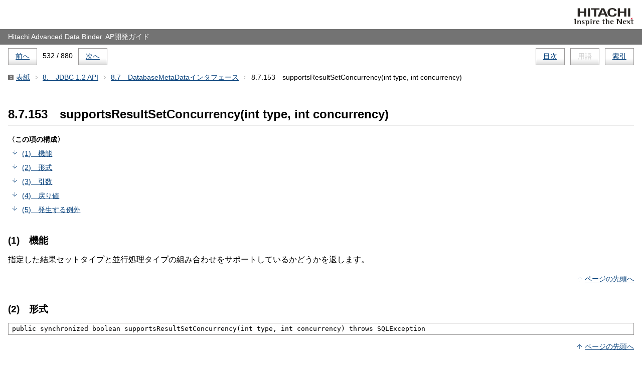

--- FILE ---
content_type: text/html
request_url: https://itpfdoc.hitachi.co.jp/manuals/3000/30006502O0/HAPG0531.HTM
body_size: 2012
content:
<?xml version="1.0" encoding="UTF-8"?>
<!DOCTYPE html
  PUBLIC "-//W3C//DTD XHTML 1.0 Transitional//EN" "http://www.w3.org/TR/xhtml1/DTD/xhtml1-transitional.dtd">
<html xmlns="http://www.w3.org/1999/xhtml" lang="ja-jp" xml:lang="ja-jp">
<head><meta http-equiv="Content-Type" content="text/html; charset=UTF-8" />

<meta http-equiv="X-UA-Compatible" content="IE=edge" />
<title>8.7.153　supportsResultSetConcurrency(int type, int concurrency) : Hitachi Advanced Data Binder AP開発ガイド</title>
<link rel="stylesheet" href="SCREEN.CSS" type="text/css" />
<link rel="contents" href="HAPG0001.HTM" />
<link rel="index" href="HAPG0878.HTM" />
<link rel="start" href="INDEX.HTM" />
<link rel="prev" href="HAPG0530.HTM" />
<link rel="next" href="HAPG0532.HTM" />
</head>
<body id="_" class="sect2">

<div class="header"><p class="brand"><img alt="Hitachi" src="GRAPHICS/LOGO.GIF" /></p><p class="title">Hitachi Advanced Data Binder AP開発ガイド</p><div class="nav"><ul class="landmarks"><li><p><a rel="contents" href="HAPG0001.HTM">目次</a></p></li>
<li><p><span>用語</span></p></li>
<li><p><a rel="index" href="HAPG0878.HTM">索引</a></p></li>
</ul><ul class="linear"><li><p><a rel="prev" href="HAPG0530.HTM" title="8.7.152　supportsRefCursors()">前へ</a></p></li>
<li class="nombre"><p>532 / 880</p></li>
<li><p><a rel="next" href="HAPG0532.HTM" title="8.7.154　supportsResultSetHoldability(int holdability)">次へ</a></p></li>
</ul></div><ul class="path"><li><p><a title="Hitachi Advanced Data Binder" href="INDEX.HTM" rel="start">表紙</a></p></li>
<li><p><a href="HAPG0162.HTM">8.　JDBC 1.2 API</a></p></li>
<li><p><a href="HAPG0378.HTM">8.7　DatabaseMetaDataインタフェース</a></p></li>
<li><p>8.7.153　supportsResultSetConcurrency(int type, int concurrency)</p></li>
</ul>
</div>

<hr />
<div class="main concept">
   <h1 class="title">8.7.153　supportsResultSetConcurrency(int type, int concurrency)</h1>
   
<dl class="toc">
<dt>〈この項の構成〉</dt><dd><ul><li><p><a href="#d70e224181">(1)　機能</a></p></li>
<li><p><a href="#d70e224200">(2)　形式</a></p></li>
<li><p><a href="#d70e224219">(3)　引数</a></p></li>
<li><p><a href="#d70e224274">(4)　戻り値</a></p></li>
<li><p><a href="#d70e224343">(5)　発生する例外</a></p></li>
</ul></dd></dl>

<div class="concept" id="d70e224181"><h2 class="title">(1)　機能</h2>
      <p class="p">指定した結果セットタイプと並行処理タイプの組み合わせをサポートしているかどうかを返します。</p>

   
<p class="nav"><span><a href="#_">ページの先頭へ</a></span></p></div><div class="concept" id="d70e224200"><h2 class="title">(2)　形式</h2>
      <pre class="pre codeblock">public synchronized boolean supportsResultSetConcurrency(int type, int concurrency) throws SQLException</pre>

   
<p class="nav"><span><a href="#_">ページの先頭へ</a></span></p></div><div class="concept" id="d70e224219"><h2 class="title">(3)　引数</h2>
      <dl class="dl">
         
            <dt class="dt dlterm" id="d70e224228"><span class="tt">int</span> <span class="tt">type</span><b class="b">：</b></dt>

            <dd class="dd">
               <p class="p">結果セットタイプを指定します。</p>

            </dd>

         
         
            <dt class="dt dlterm" id="d70e224246"><span class="tt">int</span> <span class="tt">concurrency</span><b class="b">：</b></dt>

            <dd class="dd">
               <p class="p">並行処理タイプを指定します。</p>

            </dd>

         
      </dl>

   
<p class="nav"><span><a href="#_">ページの先頭へ</a></span></p></div><div class="concept" id="d70e224274"><h2 class="title">(4)　戻り値</h2>
      <dl class="dl">
         
            <dt class="dt dlterm" id="d70e224283"><span class="tt">boolean</span><b class="b">型：</b></dt>

            <dd class="dd">
               <p class="p">次に示すどちらかの値が返却されます。</p>

               <p class="p"><span class="tt">true</span>：サポートしています。</p>

               <p class="p"><span class="tt">false</span>：サポートしていません。</p>

               <p class="p"><span class="tt">type</span>が<span class="tt">ResultSet.TYPE_FORWARD_ONLY</span>または<span class="tt">ResultSet.TYPE_SCROLL_INSENSITIVE</span>，かつ<span class="tt">concurrency</span>が<span class="tt">ResultSet.CONCUR_READ_ONLY</span>の場合，<span class="tt">true</span>が返却されます。それ以外の場合は<span class="tt">false</span>が返却されます。</p>

            </dd>

         
      </dl>

   
<p class="nav"><span><a href="#_">ページの先頭へ</a></span></p></div><div class="concept" id="d70e224343"><h2 class="title">(5)　発生する例外</h2>
      <p class="p">このメソッドを実行する前に，<span class="tt">Connection</span>オブジェクトがクローズされている場合，<span class="tt">SQLException</span>が投入されます。</p>

   
<p class="nav"><span><a href="#_">ページの先頭へ</a></span></p></div></div>
<hr />

<div class="footer">
<div class="nav"><ul class="landmarks"><li><p><a rel="contents" href="HAPG0001.HTM">目次</a></p></li>
<li><p><span>用語</span></p></li>
<li><p><a rel="index" href="HAPG0878.HTM">索引</a></p></li>
</ul><ul class="linear"><li><p><a rel="prev" href="HAPG0530.HTM" title="8.7.152　supportsRefCursors()">前へ</a></p></li>
<li class="nombre"><p>532 / 880</p></li>
<li><p><a rel="next" href="HAPG0532.HTM" title="8.7.154　supportsResultSetHoldability(int holdability)">次へ</a></p></li>
</ul></div>
<div class="contentinfo">
<ul>
<li><p><a href="HAPG0002.HTM#d70e28685">商品名称に関する表示</a></p></li>
<li><p><a href="HAPG0879.HTM">マニュアル発行元</a></p></li></ul>
<div class="copyright">
<p>All Rights Reserved. Copyright (C) 2012, 2023, Hitachi, Ltd.</p>
</div>
</div>
</div>

</body>
</html>

--- FILE ---
content_type: text/css
request_url: https://itpfdoc.hitachi.co.jp/manuals/3000/30006502O0/SCREEN.CSS
body_size: 5062
content:
@charset "UTF-8";

/*
  Middle DITA to HTML Transform Ver: v3.10.018

  All Rights Reserved. Copyright © 2015, Hitachi, Ltd. ja/screen.css

  Licensed Material of Hitachi, Ltd. 
  Reproduction, use, modification or disclosure otherwise than permitted in the
  License Agreement is strictly prohibited. 
*/



/*:::: base.css :::::::::::::::::::::::::::::::::::::::::::::::::::::::::::::*/

* {
  margin: 0;
  padding: 0;
  font-size: inherit;
  text-align: inherit;
}



/*==== Structure Module [§5.2.1] ===========================================*/

html {
}



head {
}



title {
}



body {
  padding: 1em;
  line-height: 1.5;
  color: #000;
  background-color: #fff;
  font-family: "Hiragino Kaku Gothic Pro", "ヒラギノ角ゴ Pro W3",
               "MS PGothic", "�E��E� �E�ゴシチE��",
               sans-serif;
  font-size: 100%;  /* medium */
  text-align: left;
}



/*==== Text Module [§5.2.2] ================================================*/

h1, h2, h3, h4, h5, h6 {
  margin-top: 2em;
  margin-bottom: 0.75em;
  line-height: 1.25;
  page-break-after: avoid;
  page-break-inside: avoid;
}
h1 + h2, h1 + div > h2,
h2 + h3, h2 + div > h3,
h3 + h4, h3 + div > h4,
h4 + h5, h4 + div > h5,
h5 + h6, h5 + div > h6 {
  margin-top: 1em;
}



h1 {
  margin-top: 0;
  padding-bottom: 0.25em;
  border-bottom: 1px solid #737373;
  font-size: 150%;  /* x-large */
}



h2 {
  font-size: 120%;  /* large */
}



h3 {
  padding: 0.25em 1em;
  color: #000;
  background-color: #d9d9d9;
}



h4 {
}



h5 {
}



h6 {
}



p, pre {
  margin-bottom: 1em;
}
li p, li pre,
dd p, dd pre,
th p, th pre,
td p, td pre {
  margin-bottom: 0.5em;
}
li li p, li dd p, li li pre, li dd pre,
dd li p, dd dd p, dd li pre, dd dd pre,
th li p, th dd p, th li pre, th dd pre,
td li p, td dd p, td li pre, td dd pre {
  margin-bottom: 0.25em;
}



p {
}



pre {
  padding: 0.25em 0.5em;
  border: 1px solid #9c9a9a;
  line-height: 1.25;
  color: #000;
  background-color: #fff;
  font-family: "Osaka-Mono", "Osaka−等幁E,
               "MS Gothic", "�E��E� ゴシチE��",
               monospace;
}
h1 + pre,
h2 + pre,
h3 + pre,
h4 + pre,
h5 + pre,
h6 + pre {
  margin-top: 1em;
}



*[style^="background-color"] pre {
  background-color: transparent;
}



cite{
	quotes:"、E "、E;
	font-style:inherit;
}

cite:before {
	content:open-quote;
}

cite:after {
	content:close-quote;
}



em {
}



var {
}



/*==== Hypertext Module [§5.2.3] ===========================================*/

a {
  color: #08427c;
}
a:hover {
  color: #890000;
}
a:visited{
  color: #551a8b;
}



/*==== List Module [§5.2.4] ================================================*/

ul, ol, dl {
  margin-bottom: 1.5em;
}
li ul, li ol, li dl,
dd ul, dd ol, dd dl,
th ul, th ol, th dl,
td ul, td ol, td dl {
  margin-bottom: 0.75em;
}



ul {
  list-style-image: url("GRAPHICS/BULLET1.GIF");
}
ul > li > ul {
  list-style-image: url("GRAPHICS/BULLET2.GIF");
}



ol {
  list-style-image: none;
}



li {
  margin-bottom: 1em;
  margin-left: 2em;
}
li li,
dd li,
th li,
td li {
  margin-bottom: 0.5em;
}



dl {
}



dt {
  margin-bottom: 0.5em;
  page-break-after: avoid;
  page-break-inside: avoid;
}
li dt,
dd dt,
th dt,
td dt {
  margin-bottom: 0.25em;
}



dd {
  margin-bottom: 1em;
  margin-left: 2em;
}
li dd,
dd dd,
th dd,
td dd {
  margin-bottom: 0.5em;
}



/*==== Presentation Module [§5.4.1] ========================================*/

hr {
  display: none;
}



b {
}
    pre b,
span.tt b {
  color: #000;
  background-color: #ede0b2;
}



i {
}



u {
}



span.tt {
  font-family: "Osaka-Mono", "Osaka−等幁E,
               "MS Gothic", "�E��E� ゴシチE��",
               monospace;
}



sup, sub {
  font-size: 88.8%;  /* small */
}



sup {
}



sub {
}



/*==== Table Modules [§5.6] ================================================*/

table {
  margin-bottom: 1.5em;
}
li table,
dd table {
  margin-bottom: 0.75em;
}
h1 + table,
h2 + table,
h3 + table,
h4 + table,
h5 + table,
h6 + table {
  margin-top: 1em;
}



caption {
  margin-bottom: 0.25em;
  line-height: 1.25;
  page-break-after: avoid;
  page-break-inside: avoid;
  color: #333;
  font-weight: bold;
}



thead {
}



tbody {
}



tr {
  vertical-align: baseline;
}



th {
}



td {
}



/*==== Image Module [§5.7] =================================================*/

img {
}



/*==== Others ===============================================================*/

/*---- Paragraphs -----------------------------------------------------------*/

p.mediaobject {
}
h1 + p.mediaobject,
h2 + p.mediaobject,
h3 + p.mediaobject,
h4 + p.mediaobject,
h5 + p.mediaobject,
h6 + p.mediaobject {
  margin-top: 1em;
}



/*---- Figures --------------------------------------------------------------*/

table.figure {
  width: 100%;
  border-spacing: 0;
}



table.figure p.mediaobject, table.figure pre {
  margin-bottom: 0;
}



/*---- Tables ---------------------------------------------------------------*/

table.table {
  border: 1px solid #9c9a9a;
  border-collapse: collapse;
}



table.table thead {
  color: #000;
  background-color: #e8e8e8;
}



table.table tbody {
  color: #000;
  background-color: #fff;
}



*[style^="background-color"] table.table tbody {
  background-color: transparent;
}

table[style^="background-color"].table tbody {
  background-color: transparent;   
}



table.table th, table.table td {
  padding: 0.5em 0.75em;
  padding-bottom: 0;
  border: 1px solid #9c9a9a;
}



table.image_based_table {
  border-spacing: 0;
}



table.image_based_table p.mediaobject {
  margin-bottom: 0;
}



div.table\.caption {
  margin-top: -1.13em;  /* (0.5em - 1.5em) / 88.8% */
  margin-bottom: 1.69em;  /* 1.5em / 88.8% */
  font-size: 88.8%;  /* small */
}
li div.table\.caption,
dd div.table\.caption {
  margin-top: -0.28em;  /* (0.5em - 0.75em) / 88.8% */
  margin-bottom: 0.84em;  /* 0.75em / 88.8% */
}



div.table\.caption p, div.table\.caption pre {
  margin-bottom: 0.5em;
}
div.table\.caption li p, div.table\.caption li pre,
div.table\.caption dd p, div.table\.caption dd pre {
  margin-bottom: 0.25em;
}



div.table\.caption ul, div.table\.caption ol, div.table\.caption dl {
  margin-bottom: 0.75em;
}



div.table\.caption li {
  margin-bottom: 0.5em;
}



div.table\.caption dt {
  margin-bottom: 0.25em;
}



div.table\.caption dd {
  margin-bottom: 0.5em;
}



/*---- Technical blocks -----------------------------------------------------*/

p.procedure\.title {
  page-break-after: avoid;
  page-break-inside: avoid;
}



ol.procedure {
}



ol.procedure > li {
  font-weight: bold;
}



ol.procedure > li > * {
  font-weight: normal;
}



ol.procedure > li > p.cmd {
  page-break-inside: avoid;
  font-weight: inherit;
}



p.msgset\.title {
  margin-top: 1.5em;
  margin-bottom: 0.75em;
  padding: 0.25em 1em;
  line-height: 1.25;
  page-break-after: avoid;
  page-break-inside: avoid;
  color: #fff;
  background-color: #737373;
}
h1 + p.msgset\.title,
h2 + p.msgset\.title,
h3 + p.msgset\.title,
h4 + p.msgset\.title,
h5 + p.msgset\.title,
h6 + p.msgset\.title {
  margin-top: 1em;
}



div.msgset\.abstract {
}



ul.msgset {
}
h1 + ul.msgset,
h2 + ul.msgset,
h3 + ul.msgset,
h4 + ul.msgset,
h5 + ul.msgset,
h6 + ul.msgset {
  margin-top: 1em;
}



li.msgentry {
  margin-bottom: 1em;
  margin-left: 0;
  display: block;
}



p.msg\.title {
  margin-bottom: 0.25em;
  line-height: 1.25;
  page-break-after: avoid;
  page-break-inside: avoid;
  font-weight: bold;
}



div.msgtext {
  margin-bottom: 0.5em;
  padding: 0.5em 1em;
  padding-bottom: 0;
  border-top: 1px solid transparent;
  border-bottom: 1px solid transparent;
  color: #000;
  background-color: #e8e8e8;
}



div.msgexplan {
  padding: 0 1em;
}



/*---- Admonitions ----------------------------------------------------------*/

dl.other,
dl.notice,
dl.caution,
dl.note,
dl.tip,
dl.important {
  padding: 0.5em 1em;
  padding-bottom: 0;
  border: 1px solid transparent;
}

li dl.other, li dl.notice, li dl.caution, li dl.note, li dl.tip, li dl.important,
dd dl.other, dd dl.notice, dd dl.caution, dd dl.note, dd dl.tip, dd dl.important {
  padding-bottom: 0.25em;
}

h1 + dl.other, h1 + dl.notice, h1 + dl.caution, h1 + dl.note, h1 + dl.tip, h1 + dl.important,
h2 + dl.other, h2 + dl.notice, h2 + dl.caution, h2 + dl.note, h2 + dl.tip, h2 + dl.important,
h3 + dl.other, h3 + dl.notice, h3 + dl.caution, h3 + dl.note, h3 + dl.tip, h3 + dl.important,
h4 + dl.other, h4 + dl.notice, h4 + dl.caution, h4 + dl.note, h4 + dl.tip, h4 + dl.important,
h5 + dl.other, h5 + dl.notice, h5 + dl.caution, h5 + dl.note, h5 + dl.tip, h5 + dl.important,
h6 + dl.other, h6 + dl.notice, h6 + dl.caution, h6 + dl.note, h6 + dl.tip, h6 + dl.important {
  margin-top: 1em;
}



dl.other,
dl.notice,
dl.caution,
dl.note,
dl.tip,
dl.important {
  border-color: #9c9a9a;
}



dl.other       > dt {
  margin-bottom: 0.25em;
  padding-left: 24px;  /* 8px + (16px * 0.5) */
  line-height: 1.25;
  background: transparent url("GRAPHICS/WARNING.GIF") no-repeat left;
  font-weight: bold;
}



dl.notice      > dt {
  margin-bottom: 0.25em;
  padding-left: 8px;  /* 8px + (16px * 0.5) */
  line-height: 1.25;
  font-weight: bold;
}

dl.caution      > dt {
  margin-bottom: 0.25em;
  padding-left: 24px;  /* 8px + (16px * 0.5) */
  line-height: 1.25;
  background: transparent url("GRAPHICS/CAUTION.GIF") no-repeat left;
  font-weight: bold;
}

dl.note      > dt {
  margin-bottom: 0.25em;
  padding-left: 24px;  /* 8px + (16px * 0.5) */
  line-height: 1.25;
  background: transparent url("GRAPHICS/NOTE.GIF") no-repeat left;
  font-weight: bold;
}

dl.tip       > dt {
  margin-bottom: 0.25em;
  padding-left: 24px;  /* 8px + (16px * 0.5) */
  line-height: 1.25;
  background: transparent url("GRAPHICS/TIP.GIF") no-repeat left;
  font-weight: bold;
}

dl.important > dt {
  margin-bottom: 0.25em;
  padding-left: 24px;  /* 8px + (16px * 0.5) */
  line-height: 1.25;
  background: transparent url("GRAPHICS/IMPORTAN.GIF") no-repeat left;
  font-weight: bold;
}



dl.other		> dd,
dl.notice		> dd,
dl.caution		> dd,
dl.note			> dd,
dl.tip			> dd,
dl.important	> dd {
  margin-bottom: 0;
  margin-left: 24px;  /* 8px + (16px * 0.5) */
}



/*---- Misc -----------------------------------------------------------------*/

p.bridgehead {
  margin-top: 1.5em;
  margin-bottom: 0.75em;
  line-height: 1.25;
  page-break-after: avoid;
  page-break-inside: avoid;
}
h1 + p.bridgehead,
h2 + p.bridgehead,
h3 + p.bridgehead,
h4 + p.bridgehead,
h5 + p.bridgehead,
h6 + p.bridgehead {
  margin-top: 1em;
}



/*---- Inlines --------------------------------------------------------------*/

em.guilabel {
  font-style: inherit;
  font-weight: bold;
}



img.inlinemediaobject {
  margin: 0 0.25em;  /* 四�Eアキ */
  vertical-align: middle;
}



/*:::: screen.css :::::::::::::::::::::::::::::::::::::::::::::::::::::::::::*/

/*==== Main =================================================================*/

div.main {
}



div.main p.nav {
  margin-bottom: 0;
  font-size: 88.8%;  /* small */
  text-align: right;
}



div.main p.nav span {
  padding-left: 18px;  /* 10px - 2px + 10px */
  background: transparent url("GRAPHICS/ARROW3.GIF") no-repeat left;
}



/*==== Header ===============================================================*/

div.header {
  margin-bottom: 3.38em;  /* 3em / 88.8% */
  font-size: 88.8%;  /* small */
}



div.header p.brand {
  margin-bottom: 0.5em;
  text-align: right;
}



div.header p.title {
  margin: 0 -1.13em;  /* 1em / 88.8% */
  margin-bottom: 0.5em;
  padding: 0.5em 1.13em;  /* 1em / 88.8% */
  line-height: 1.25;
  color: #fff;
  background-color: #737373;
}



/*==== Footer ===============================================================*/

div.footer {
  margin-top: 1.69em;  /* 1.5em / 88.8% */
  font-size: 88.8%;  /* small */
}



/*==== Navigation ===========================================================*/

div.nav {
  margin-bottom: 0.5em;
  line-height: 1.2;
  overflow: hidden;
}



div.nav ul {
  margin: 0;
}



div.nav ul.landmarks {
  float: right;
}



div.nav ul.linear {
  float: left;
}



div.nav li {
  margin: 0;
  display: block;
  float: left;
}
div.nav ul.landmarks li {
  margin-left: 0.75em;  /* 二�E四�Eアキ */
}
div.nav ul.linear li {
  margin-right: 0.75em;  /* 二�E四�Eアキ */
}



div.nav p {
  margin: 0;
}



div.nav a, div.nav span {
  padding: 0.5em 1em;
  border: 1px solid #9c9a9a;
  display: block;
  background: white url("GRAPHICS/BTN_BK.GIF") repeat-x bottom;
}



div.nav span {
  color: #ccc;
}



div.nav li.nombre {
  padding: 0.5em 0;
}



ul.path, div.main, div.contentinfo {
  clear: both;
}



/*==== Topic path ===========================================================*/

ul.path {
  margin-top: 1em;
  overflow: hidden;
}



ul.path li {
  margin: 0;
  margin-right: 7px;  /* 10px - 3px */
  padding-left: 18px;  /* 10px - 2px + 10px */
  display: block;
  float: left;
  background: transparent url("GRAPHICS/PATH2.GIF") no-repeat left;
}
ul.path li:first-child {
  padding-left: 16px;  /* 11px + 5px */
  background-image: url("GRAPHICS/PATH1.GIF");
}



ul.path p {
  margin: 0;
}



/*==== Content info =========================================================*/

div.contentinfo {
  margin: 0 -1.13em;  /* 1em / 88.8% */
  padding: 0.5em 1.13em;  /* 1em / 88.8% */
  padding-bottom: 0;
  overflow: hidden;
  color: #000;
  background-color: #e6e6e6;
}



div.contentinfo ul {
	margin-bottom: 0.5em;
	float: left;
}



div.contentinfo li {
	margin: 0;
	margin-right: 0.75em;
	display: block;
	float: left;
}



div.contentinfo ul li p {
	margin: 0;
}



div.contentinfo div.copyright {
  float: right;
  font-size: 88.8%;  /* smaller */
}



div.contentinfo div.copyright p {
  margin-bottom: 0.5em;
}



/*==== Others ===============================================================*/

/*---- Title page / TOC page ------------------------------------------------*/

div.titlepage {
  margin-bottom: 1.5em;
}



div.titlepage p {
  margin-bottom: 0.5em;
}



div.titlepage p.suite {
  margin-left: 2.1em;  /* (0.75em + 1em) / 100% * 120% */
}



div.titlepage p.title {
  margin-bottom: 0em;
  padding: 0.75em 1em;
  border-left: 0.75em solid #c4002a;
  line-height: 1.25;
  font-weight: bold;
  font-size: 120%;  /* large */
 }



div.titlepage p.biblioid {
   padding-left: 1.35em;
   border-left: 1.01em solid #c4002a;
   color: #fff;
   background-color: #737373;
  font-size: 88.8%;  /* small */
}



div.titlepage p.target {
  margin-bottom:0em;
  margin-left: 2.1em;  /* (0.75em + 1em) / 100% * 120% */
  font-weight: bold;
  font-size: 100%;  /* normal */
}



 div.toc,
body.toc div.main {
}



 div.toc          ul,
body.toc div.main ul {
  list-style-image: url("GRAPHICS/ARROW2.GIF");
}



 div.toc          li.preface,
body.toc div.main li.preface {
}



 div.toc          li.part,
body.toc div.main li.part {
  margin-bottom: 1.5em;
  margin-left: 0;
  list-style: none;
}



 div.toc          li.part > p,
body.toc div.main li.part > p {
  margin-top: 1.5em;
  font-weight: bold;
}



 div.toc          li.chapter,
body.toc div.main li.chapter {
}
 div.toc          li.part li.chapter,
body.toc div.main li.part li.chapter {
  margin-bottom: 1em;
}



 div.toc          li.appendix,
body.toc div.main li.appendix {
}



 div.toc          li.index,
body.toc div.main li.index {
}



body.toc div.main li.chapter,
body.toc div.main li.appendix,
body.toc div.main li.index {
  list-style-image: url("GRAPHICS/ARROW1.GIF");
}



body.toc div.main li.chapter  > p,
body.toc div.main li.appendix > p,
body.toc div.main li.index    > p {
  font-weight: bold;
}



/*---- Copyright page -------------------------------------------------------*/

body.copyright-page div.main {
}



body.copyright-page div.main p {
  margin-bottom: 0.5em;
}
body.copyright-page div.main li p {
  margin-bottom: 0.25em;
}



body.copyright-page div.main div > ul {
  margin-bottom: 0.75em;
  list-style: none;
}



body.copyright-page div.main div > ul > li {
  margin-bottom: 0.5em;
  margin-left: 0;
}



body.copyright-page div.main table {
  margin-bottom: 0.75em;
}
body.copyright-page div.main div.table\.caption {
  margin-top: -0.5em;
  margin-bottom: 0.75em;
}



/*---- Article / Preface pages ----------------------------------------------*/

body.article div.main {
}



body.preface div.main {
}



/*---- Chapter / Appendix pages ---------------------------------------------*/

body.chapter div.main {
}



body.appendix div.main {
}



body.sect1 div.main {
}



body.sect2 div.main {
}



body.refentry div.main {
}



body.msgentry div.main {
}



body.msgentry div.main div.msgtext {
  margin-bottom: 1em;
  padding-top: 1em;
}



dl.toc {
  font-size: 88.8%;  /* small */
}



dl.toc dt {
  font-weight: bold;
}



dl.toc dd {
  margin-left: 0;
}



dl.toc ul {
  list-style-image: url("GRAPHICS/ARROW2.GIF");
}
body.preface  div.main dl.toc ul,
body.sect2    div.main dl.toc ul,
body.refentry div.main dl.toc ul {
  list-style-image: url("GRAPHICS/ARROW4.GIF");
}



/*---- Glossary page --------------------------------------------------------*/

body.glossary div.main {
}



body.glossary div.main h2 {
  color: #000;
  background-color: #b3b3b3;
}



body.glossary div.main h2 > span {
  padding: 0.25em 1em;
  display: block;
  width: 7.5em;
  color: #fff;
  background-color: #4d4d4d;
}



body.glossary div.main     > dl > dt,
body.glossary div.main div > dl > dt {
  font-weight: bold;
}



body.glossary div.main ul.toc {
  padding: 0.5em 1em;
  border: 1px solid #9c9a9a;
  overflow: hidden;
  color: #000;
  background-color: #e8e8e8;
  font-size: 88.8%;
}



body.glossary div.main ul.toc li {
  margin: 0;
  margin-right: 0.5em;  /* 二�Eアキ */
  padding-left: 17px;  /* 15px - 3px + 5px */
  display: block;
  float: left;
  background: transparent url("GRAPHICS/ARROW4.GIF") no-repeat left;
}



body.glossary div.main ul.toc p {
  margin: 0;
}



/*---- Index page -----------------------------------------------------------*/

body.index div.main {
}



body.index div.main h2 {
  color: #000;
  background-color: #b3b3b3;
}



body.index div.main h2 > span {
  padding: 0.25em 1em;
  display: block;
  width: 7.5em;
  color: #fff;
  background-color: #4d4d4d;
}



body.index div.main h3 {
  background-color: #e8e8e8;
}



body.index div.main div ul {
  list-style: none;
}



body.index div.main div li {
  margin-bottom: 0.5em;
}
body.index div.main div > ul > li {
  margin-left: 0;
}



body.index div.main div li p {
  margin-bottom: 0.25em;
}



body.index div.main ul.toc {
  padding: 0.5em 1em;
  padding-bottom: 0;
  border: 1px solid #9c9a9a;
  list-style: none;
  color: #000;
  background-color: #e8e8e8;
  font-size: 88.8%;  /* small */
}



body.index div.main ul.toc li {
  margin-bottom: 0.5em;
  margin-left: 0;
}



body.index div.main ul.toc li p {
  margin-bottom: 0.25em;
}



body.index div.main ul.toc span {
  margin-right: 0.25em;  /* 四�Eアキ */
  padding-left: 17px;  /* 15px - 3px + 5px */
  background: transparent url("GRAPHICS/ARROW4.GIF") no-repeat left;
}


/*==== Additional definitions for Middle DITA XHTML =======================*/

/*---- toc -----------------------------------------*/

body.toc div.main li.glossary    > p {
  font-weight: bold;
}


/*---- sl/sli -----------------------------------------*/

ul.sl {
  margin-top:0.5em;
  margin-bottom:0.5em;
  list-style-type:none;
  list-style-image:none;
  list-style-position:outside;
}

li.sli {
  margin-top:0.1em;
  margin-bottom:0.1em;
  margin-left:1em;
}

/*---- ol list-style-type handling -------------------------*/

ol li ol,
table tr td ol li ol,
dl.other dd ol li ol,
dl.notice dd ol li ol,
dl.caution dd ol li ol,
dl.note dd ol li ol,
dl.tip dd ol li ol,
dl.important dd ol li ol {
    list-style-type : lower-alpha;
}

table tr td ol,
dl.other dd ol,
dl.notice dd ol,
dl.caution dd ol,
dl.note dd ol,
dl.tip dd ol,
dl.important dd ol {
    list-style-type : decimal;
}

ol.procedure li.step ol {
	list-style-type:decimal;
}

/*---- abstract with phrase-level short description -------------------------*/

span.shortdesc {
    margin-bottom: 1em;
    display: inline-block;
}

/*---- Index term -----------------------------------------------------------*/

span.indexterm {
  display:none;
}

/*---- Related topics -------------------------------------------------------*/

div.related_links {
  margin-top: 2em;
  margin-bottom: 1em;
  padding-top: 0.5em;
  font-size: 88.8%;  /* small */
  border-top: 1px dashed #777;
  border-bottom: 1px dashed #777;
}

p.related_links\.label {
  margin-bottom: 0.25em;
  font-weight: bold;
  color: #777;
}

div.related_links ul {
  list-style-image: url("GRAPHICS/ARROW2.GIF");
  margin-bottom: 0;
}

div.related_links li {
  margin-bottom: 0;
}

/*---- Task topic navigation -------------------------------------------------*/

div.task dl.toc ul {
  list-style-image: url("GRAPHICS/ARROW4.GIF");
}

/*---- Task topic container -------------------------------------------------*/

  div.context
, div.prereq
, ol.steps
, div.result
, div.postreq {
  padding-left: 1em;
}

  div.context p, div.context pre
, div.prereq p, div.prereq pre
, div.result p, div.result pre
, div.postreq p, div.postreq pre {
  margin-bottom: 0.5em;
}

/* deprecated task container title */
  div.context h2
, div.prereq h2
, div.result h2
, div.postreq h2 {
  margin-bottom: 0.5em;
  margin-left: -1em;
}

/* task container title */
  div.context p.context\.title
, div.prereq p.prereq\.title
, div.result p.result\.title
, div.postreq p.postreq\.title {
  margin-bottom: 0.5em;
  margin-left: -1em;
  margin-top: 2em;
  font-weight: bold;
}

div.task div.example p.title {
  margin-left: -1em;
  margin-top: 2em;
  margin-bottom: 0.5em;
  page-break-after: avoid;
  page-break-inside: avoid;
  /* font-size: 120%;   deprecated */
  font-weight: bold;
}

/* deprecated task steps title */
h2.steps\.title {
  margin-bottom: 0.5em;
}

/* task steps title */
p.steps\.title {
  margin-top: 2em;
  margin-bottom: 0.5em;
  font-weight: bold;
}

div.task div.example {
    margin-top: 2em;
    padding-left: 1em;
}

/*---- Task topic context container list -----------------------------------------*/

  div.context ul
, div.context ol
, div.context dl {
  margin-bottom: 0.5em;
}

 div.context li ul, div.context li ol, div.context li dl,
 div.context dd ul, div.context dd ol, div.context dd dl,
 div.context th ul, div.context th ol, div.context th dl,
 div.context td ul, div.context td ol, div.context td dl {
  margin-bottom: 0.25em;
}

div.context li {
  margin-bottom: 0.25em;
  margin-left: 2em;
}

div.context li p {
  margin-bottom: 0.25em;
}

/*---- Task topic prereq container list -----------------------------------------*/

  div.prereq ul
, div.prereq ol
, div.prereq dl {
  margin-bottom: 0.5em;
}

 div.prereq li ul, div.prereq li ol, div.prereq li dl,
 div.prereq dd ul, div.prereq dd ol, div.prereq dd dl,
 div.prereq th ul, div.prereq th ol, div.prereq th dl,
 div.prereq td ul, div.prereq td ol, div.prereq td dl {
  margin-bottom: 0.25em;
}

div.prereq li {
  margin-bottom: 0.25em;
  margin-left: 2em;
}

div.prereq li p {
  margin-bottom: 0.25em;
}

/*---- Task topic result container list -----------------------------------------*/

  div.result ul
, div.result ol
, div.result dl {
  margin-bottom: 0.5em;
}

 div.result li ul, div.result li ol, div.result li dl,
 div.result dd ul, div.result dd ol, div.result dd dl,
 div.result th ul, div.result th ol, div.result th dl,
 div.result td ul, div.result td ol, div.result td dl {
  margin-bottom: 0.25em;
}

div.result li {
  margin-bottom: 0.25em;
  margin-left: 2em;
}

div.result li p {
  margin-bottom: 0.25em;
}

/*---- Task topic postreq container list -----------------------------------------*/

  div.postreq ul
, div.postreq ol
, div.postreq dl {
  margin-bottom: 0.5em;
}

 div.postreq li ul, div.postreq li ol, div.postreq li dl,
 div.postreq dd ul, div.postreq dd ol, div.postreq dd dl,
 div.postreq th ul, div.postreq th ol, div.postreq th dl,
 div.postreq td ul, div.postreq td ol, div.postreq td dl {
  margin-bottom: 0.25em;
}

div.postreq li {
  margin-bottom: 0.25em;
  margin-left: 2em;
}

div.postreq li p {
  margin-bottom: 0.25em;
}

/*---- Task topic substep -----------------------------------------*/

li.substep {
    list-style-type : lower-alpha;
}

/*---- TOC for Glossary -----------------------------------------*/

body.toc div.main li.glossary {
  list-style-image: url("GRAPHICS/ARROW1.GIF");
}

/*---- Inline Elements -----------------------------------------*/

em.emphasis {
  font-style  : normal;
  font-weight : bold;
}
    pre em.emphasis,
span.tt em.emphasis{
  color: #000;
  background-color: #ede0b2;
}

/*tt.cmdname {
  font-weight : bold;
}*/

em.uicontrol {
  font-style  : normal;
}

em.keystroke {
  font-style  : normal;
}

em.term {
  font-style  : normal;
  font-weight : bold;
}
    pre em.term,
span.tt em.term{
  color: #000;
  background-color: #ede0b2;
}

em.wintitle {
  font-style  : normal;
}

em.emphasis-term {
  font-style  : normal;
  font-weight : bold;
}
    pre em.emphasis-term,
span.tt em.emphasis-term{
  color: #000;
  background-color: #ede0b2;
}

span.msgph {
  font-family: "Osaka-Mono", "Osaka−等幁E,
               "MS Gothic", "�E��E� ゴシチE��",
               monospace;
}

span.msgnum {
  font-family: "Osaka-Mono", "Osaka−等幁E,
               "MS Gothic", "�E��E� ゴシチE��",
               monospace;
}